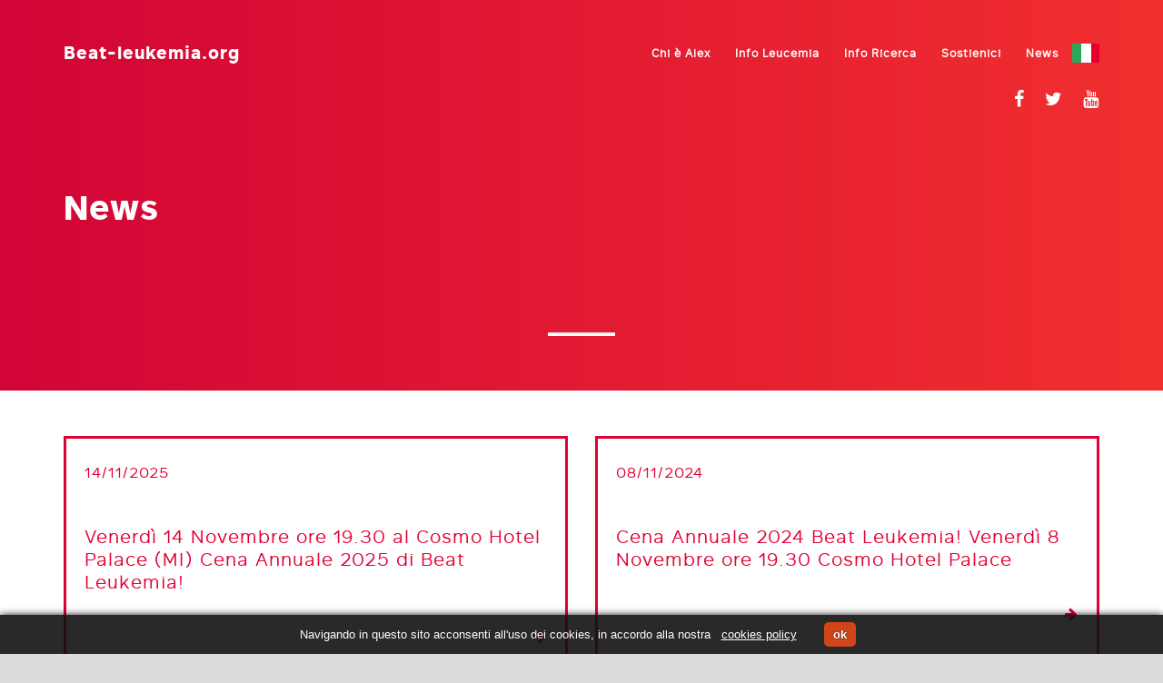

--- FILE ---
content_type: text/html; Charset=utf-8
request_url: https://www.beat-leukemia.org/it/news-beat-leukemia.asp?INEWS=12
body_size: 35513
content:


<!doctype html>
<html>

<head>

    <meta http-equiv="Content-Type" content="text/html; charset=utf-8">
    <meta http-equiv="X-UA-Compatible" content="IE=edge">
    <meta name="description" content="Leucemia: ricerca, novità, informazioni e documenti utili | beat leukemia">
	<meta name="keywords" content="leukemia, leucemia, tumori del sangue, trapianto midollo spinale, chemioterapia, mucosite, globuli bianchi, neoplasie ematologiche, linfoide, mieloide, linfoma, mieloma, GVHD">
	<meta name="author" content="">
    <meta name="description" content="">
    
    <meta name="viewport" content="width=device-width" >
    
    <title>Leucemia: ricerca, novità, informazioni e documenti utili | beat leukemia</title>
    
    <!-- FAVICON AND APPLE TOUCH -->    
    <link rel="shortcut icon" href="../images/icons/favicon.png">
	<link rel="apple-touch-icon-precomposed" sizes="57x57" href="../images/icons/apple-touch-57x57.png">
	<link rel="apple-touch-icon-precomposed" sizes="72x72" href="../images/icons/apple-touch-72x72.png">
	<link rel="apple-touch-icon-precomposed" sizes="114x114" href="../images/icons/apple-touch-114x114.png">
	<link rel="apple-touch-icon-precomposed" sizes="144x144" href="../images/icons/apple-touch-144x144.png">
    
    <!-- FONTS -->
    <!-- <link rel="stylesheet" href="http://fonts.googleapis.com/css?family=Open+Sans:400,300,300italic,400italic,600,600italic,700,700italic,800,800italic"> -->
    
    <!-- BOOTSTRAP CSS -->
    <link rel="stylesheet" href="../assets/css/bootstrap.min.css"> 
    
    <!-- FONT AWESOME -->
    <link rel="stylesheet" href="../assets/fontawesome/css/font-awesome.min.css">
    
    <!-- MIU ICON FONT -->
    <link rel="stylesheet" href="../assets/miuiconfont/miuiconfont.css">
    
    <!-- FANCYBOX -->
    <link rel="stylesheet" href="../assets/js/fancybox/jquery.fancybox.css">
    
    <!-- REVOLUTION SLIDER -->
    <link rel="stylesheet" href="../assets/js/revolutionslider/css/settings.css">
    
    <!-- BxSLIDER -->
    <link rel="stylesheet" href="../assets/js/bxslider/jquery.bxslider.css">
    
    <!-- YOUTUBE PLAYER -->
    <link rel="stylesheet" href="../assets/js/ytplayer/css/YTPlayer.css">
    
    <!-- ANIMATIONS -->
    <link rel="stylesheet" href="../assets/js/animations/animate.min.css">
    
    <!-- CUSTOM & PAGES STYLE -->
    <link rel="stylesheet" href="../assets/css/custom.css">
    <link rel="stylesheet" href="../assets/css/pages-style.css">
    
    <!-- FONT PERSONALIZZATI -->
    <!-- <script src="../font/specimen_files/easytabs.js" type="text/javascript" charset="utf-8"></script> -->
    <link rel="stylesheet" href="../font/specimen_files/specimen_stylesheet.css" type="text/css" charset="utf-8" />
	<link rel="stylesheet" href="../font/stylesheet.css" type="text/css" charset="utf-8" />
	
	<!-- Global site tag (gtag.js) - Google Analytics -->
<script async src="https://www.googletagmanager.com/gtag/js?id=UA-24204215-1"></script>
<script>
window.dataLayer = window.dataLayer || [];
function gtag(){dataLayer.push(arguments);}
gtag('js', new Date());

gtag('config', 'UA-24204215-1');
</script>


<!--Start Cookie Script--> <script type="text/javascript" charset="UTF-8" src="/privacy-cookies.js"></script> <!--End Cookie Script-->
	
	<style type="text/css">
		body{
			font-family: 'rutanregular';
			}
	</style>

	<script type="text/javascript">
		function toggleDiv(divId) {
		   $("#"+divId).slideToggle(1000, 'swing');
		}
	</script>

</head>

<body>

	<div id="page-wrapper">
        
        <!-- HEADER -->
            <meta http-equiv="Content-Type" content="text/html; charset=utf-8">
        <header>
            
            <div class="container">
                <div class="row">
                    <div class="col-sm-4">
                        
                        <!-- LOGO -->
                        <a id="logo" href="/index.asp" class="titolo">
                            <br>Beat-leukemia.org
                        </a>

                    </div><!-- col -->
                    <div class="col-sm-8">
                        
                            <meta http-equiv="Content-Type" content="text/html; charset=utf-8">
                        <!-- SEARCH -->
                        <div id="search-container">
                            <div class="row">
                            <div class="col-sm-1">
                            	<a href="/index.asp"><img border="0" src="/images/flags2016/it.png"></a><br>Italiano
                            </div>
                            <div class="col-sm-1">
                            	<a href="/uk/index.asp"><img border="0" src="/images/flags2016/us.png"></a><br>English
                            </div>
                            <div class="col-sm-1">
                            	<a href="/de/index.asp"><img border="0" src="/images/flags2016/de.png"></a><br>Deutsch
                            </div>
                            <div class="col-sm-1">
                            	<a href="/es/index.asp"><img border="0" src="/images/flags2016/es.png"></a><br>Español
                            </div>
                            <div class="col-sm-1">
                            	<a href="/fr/index.asp"><img border="0" src="/images/flags2016/fr.png"></a><br>Français
                            </div>
                            <div class="col-sm-1">
                            	<a href="/ar/index.asp"><img border="0" src="/images/flags2016/ar.png"></a><br>لغة العربية
                            </div>
                            <div class="col-sm-1">
                            	<a href="/jp/index.asp"><img border="0" src="/images/flags2016/jp.png"></a><br>日本人
                            </div>
                            <div class="col-sm-1">
                            	<a href="/cn/index.asp"><img border="0" src="/images/flags2016/cn.png"></a><br>中国
                            </div>
                            <div class="col-sm-1">
                            	<a href="/nl/index.asp"><img border="0" src="/images/flags2016/nl.png"></a><br>Nederlands
                            </div>
                            <div class="col-sm-1">
                            	<a href="/vn/index.asp"><img border="0" src="/images/flags2016/vn.png"></a><br>Tiếng Việt
                            </div>
                            <div class="col-sm-1">
                            	<a href="/sv/index.asp"><img border="0" src="/images/flags2016/sv.png"></a><br>Svenska
                            </div>
                            <div class="col-sm-1">
                            	<a href="/ru/index.asp"><img border="0" src="/images/flags2016/ru.png"></a><br>Pусский
                            </div>
                            </div>
                            <div class="row" style="margin-top:10px;">
                            <div class="col-sm-1">
                            	<a href="/sr/index.asp"><img border="0" src="/images/flags2016/sr.png"></a><br>Cрпски
                            </div>
                            <div class="col-sm-1">
                            	<a href="/ro/index.asp"><img border="0" src="/images/flags2016/ro.png"></a><br>Român
                            </div>
                            <div class="col-sm-1">
                            	<a href="/pl/index.asp"><img border="0" src="/images/flags2016/pl.png"></a><br>Polski
                            </div>
                            <div class="col-sm-1">
                            	<a href="/dk/index.asp"><img border="0" src="/images/flags2016/dk.png"></a><br>Dansk
                            </div>
                            <div class="col-sm-1">
                            	<a href="/ct/index.asp"><img border="0" src="/images/flags2016/ct.png"></a><br>Català
                            </div>
                            <div class="col-sm-1">
                            	<a href="/ph/index.asp"><img border="0" src="/images/flags2016/ph.png"></a><br>Pilipino
                            </div>
                            </div>
                        </div><!-- search-container -->

                        
                        <a class="search-button" href="#"><img border="0" src="/images/flags2016/it.png"></a>
                        
                        <!-- MENU --> 
                        <nav>
                        
                            <a id="mobile-menu-button" href="#"><i class="fa fa-bars"></i></a>
                                             
                            <ul class="menu clearfix" id="menu">
                                <li class="dropdown">
                                	<a href="#">Chi è Alex</a>
                                	<ul>
                                    	<li><a href="/it/alex-cevenini/index.asp">Alex Cevenini</a></li>
                                        <li><a href="/it/alex-cevenini/il-segreto-e-la-vita.asp">Il segreto è la vita</a></li>
                                        <li><a href="/it/alex-cevenini/link-ad-alex.asp">Link ad Alex</a></li>
                                        <li><a href="/it/alex-cevenini/dicono-di-alex.asp">Dicono di lui</a></li>
                                    </ul>
                                </li>
                                <li class="dropdown">
                                	<a href="#">Info Leucemia</a>
                                	<ul>
                                    	<li><a href="/it/info-leucemia-leukemia/index.asp">Che cos'è la leucemia</a></li>
                                        <li><a href="/it/info-leucemia-leukemia/segni-e-sintomi-della-leucemia.asp">Segni e sintomi</a></li>
                                        <li><a href="/it/info-leucemia-leukemia/leucemia-cause-possibili.asp">Cause possibili</a></li>
                                        <li><a href="/it/info-leucemia-leukemia/cure-e-trattamenti-della-leucemia.asp">Cure e trattamenti</a></li>
                                        <li><a href="/it/info-leucemia-leukemia/leucemia-assistere-amici-e-parenti.asp">Assistere amici e parenti</a></li>
                                        <li><a href="/it/info-leucemia-leukemia/trapianto-di-midollo-osseo.asp">Cos’è un trapianto di midollo osseo?</a></li>
                                        <li><a href="/it/info-leucemia-leukemia/cos-e-la-chemioterapia.asp">Cos’è la chemioterapia?</a></li>
                                        <li><a href="/it/info-leucemia-leukemia/leucemia-igiene-e-alimentazione.asp">Igiene e alimentazione</a></li>
                                        <li><a href="/it/info-leucemia-leukemia/donazione-di-sangue-cordonale-ombelicale.asp">Donazione di sangue cordonale ombelicale</a></li>
                                        <li><a href="/it/info-leucemia-leukemia/organizzazioni-contro-la-leucemia.asp">Organizzazioni contro la leucemia</a></li>
                                    </ul>
                                </li>	
                                <li><a href="/it/info-ricerca.asp">Info Ricerca</a></li>
                                <li class="dropdown">
                                	<a href="#">Sostienici</a>
                                	<ul>
                                    	<li><a href="/it/sostieni-beat-leukemia/index.asp">Come sostenere Beat Leukemia</a></li>
                                        <li><a href="/it/sostieni-beat-leukemia/sostieni-beat-leukemia.asp">Altri modi per aiutare BL</a></li>
                                        <li><a href="/it/sostieni-beat-leukemia/progetti-finanziati-da-beat-leukemia.asp">Progetti finanziati da BL</a></li>
                                        <li><a href="/it/sostieni-beat-leukemia/detraibilita-e-deducibilita-fiscale.asp">Ultime novità su detraibilità e deducibilità fiscale</a></li>
                                        <li><a href="/it/sostieni-beat-leukemia/donazione-online.asp">Fai una donazione</a></li>
                                        <li><a href="/it/sostieni-beat-leukemia/i-doni-di-beat-leukemia.asp">I Doni di BL</a></li>
                                    </ul>
                                </li>
                                <li><a href="/it/news-beat-leukemia.asp">News</a></li>                              
                            </ul>
                        
                    	</nav>
                    
                    </div><!-- col -->
                </div><!-- row -->
            </div><!-- container -->    
                    
        </header><!-- HEADER -->

        
            
        <!-- CONTENT -->
        <div class="content">
            
                <meta http-equiv="Content-Type" content="text/html; charset=utf-8">
            <!-- Social -->
            <div class="container" style="margin-bottom:50px;">
                <div class="row">
                    <div class="col-sm-12 txt-bianco">
                    	
                        <a class="facebook txt-bianco" href="https://www.facebook.com/BeatLeukemia" target="_blank"><i class="fa fa-facebook"></i></a>
                        <a class="twitter txt-bianco" style="margin-left:15px;" href="https://twitter.com/beatleukemia" target="_blank"><i class="fa fa-twitter"></i></a>
                        <a class="youtube txt-bianco" style="margin-left:15px;" href="https://www.youtube.com/user/beatleukemia" target="_blank"><i class="fa fa-youtube"></i></a>
                        
                    </div><!-- col -->
                </div><!-- row -->
            </div><!-- container -->
            

            
            
            <div class="container">
                <div class="row">
                    <div class="col-sm-12 Tit-3" id="testata-footer">
                        <div class="Tit-2" style="font-family: 'rutanbold';">
                        <b>News</b>
                        </div>
                    </div><!-- col -->
                </div><!-- row -->
            </div><!-- container -->

            <div class="container">
                <div class="row">
                    <div class="col-sm-12" id="testata-footer">
                    	<hr>
                    </div><!-- col -->
                </div><!-- row -->
                    
            </div><!-- container -->
            
            
            
            <section class="full-section" id="section-1">
            	<div class="container">
                    	<div class="row">
                        
                        <div class="col-sm-6" style="text-align:center;">	
                            <table>
								<tr>
									<td>
									<p>14/11/2025</p>
									<p style="font-size:20px;"><a href="news-beat-leukemia-info.asp?N=Venerd&#236;-14-Novembre-ore-19.30-al-Cosmo-Hotel-Palace-(MI)-Cena-Annuale-2025-di-Beat-Leukemia!&Cod=178">Venerd&#236; 14 Novembre ore 19.30 al Cosmo Hotel Palace (MI) Cena Annuale 2025 di Beat Leukemia!</a></p>
									<a href="news-beat-leukemia-info.asp?N=Venerd&#236;-14-Novembre-ore-19.30-al-Cosmo-Hotel-Palace-(MI)-Cena-Annuale-2025-di-Beat-Leukemia!&Cod=178"><i class="fa fa-arrow-right" aria-hidden="true" style="float:right;"></i></a>
									</td>
								</tr>
							</table>
                    	</div><!-- col -->
                    	
                        <div class="col-sm-6" style="text-align:center;">	
                            <table>
								<tr>
									<td>
									<p>08/11/2024</p>
									<p style="font-size:20px;"><a href="news-beat-leukemia-info.asp?N=Cena-Annuale-2024-Beat-Leukemia!-Venerd&#236;-8-Novembre-ore-19.30-Cosmo-Hotel-Palace&Cod=177">Cena Annuale 2024 Beat Leukemia! Venerd&#236; 8 Novembre ore 19.30 Cosmo Hotel Palace</a></p>
									<a href="news-beat-leukemia-info.asp?N=Cena-Annuale-2024-Beat-Leukemia!-Venerd&#236;-8-Novembre-ore-19.30-Cosmo-Hotel-Palace&Cod=177"><i class="fa fa-arrow-right" aria-hidden="true" style="float:right;"></i></a>
									</td>
								</tr>
							</table>
                    	</div><!-- col -->
                    	
                        </div><!-- row -->
                    	<div class="row">
                    	<div class="col-sm-6" style="text-align:center;">	
                            <table>
								<tr>
									<td>
									<p>10/05/2024</p>
									<p style="font-size:20px;"><a href="news-beat-leukemia-info.asp?N=Burraco-di-Beat-Leukemia!-Venerd&#236;-10-maggio--Ore-20.00&Cod=174">Burraco di Beat Leukemia! Venerd&#236; 10 maggio -Ore 20.00</a></p>
									<a href="news-beat-leukemia-info.asp?N=Burraco-di-Beat-Leukemia!-Venerd&#236;-10-maggio--Ore-20.00&Cod=174"><i class="fa fa-arrow-right" aria-hidden="true" style="float:right;"></i></a>
									</td>
								</tr>
							</table>
                    	</div><!-- col -->	
                    	
                        <div class="col-sm-6" style="text-align:center;">	
                            <table>
								<tr>
									<td>
									<p>10/11/2023</p>
									<p style="font-size:20px;"><a href="news-beat-leukemia-info.asp?N=Cena-Beat-Leukemia-2023-10-Novembre-ore-20.00-Cosmo-Hotel-Palace&Cod=171">Cena Beat Leukemia 2023 10 Novembre ore 20.00 Cosmo Hotel Palace</a></p>
									<a href="news-beat-leukemia-info.asp?N=Cena-Beat-Leukemia-2023-10-Novembre-ore-20.00-Cosmo-Hotel-Palace&Cod=171"><i class="fa fa-arrow-right" aria-hidden="true" style="float:right;"></i></a>
									</td>
								</tr>
							</table>
                    	</div><!-- col -->
                    	
                        </div><!-- row -->
                    	<div class="row">
                    	<div class="col-sm-6" style="text-align:center;">	
                            <table>
								<tr>
									<td>
									<p>10/11/2023</p>
									<p style="font-size:20px;"><a href="news-beat-leukemia-info.asp?N=Cena-Beat-Leukemia-2023:-10-Novembre-ore-20.00-Cosmo-Hotel-Palace&Cod=170">Cena Beat Leukemia 2023: 10 Novembre ore 20.00 Cosmo Hotel Palace</a></p>
									<a href="news-beat-leukemia-info.asp?N=Cena-Beat-Leukemia-2023:-10-Novembre-ore-20.00-Cosmo-Hotel-Palace&Cod=170"><i class="fa fa-arrow-right" aria-hidden="true" style="float:right;"></i></a>
									</td>
								</tr>
							</table>
                    	</div><!-- col -->	
                    	
                        <div class="col-sm-6" style="text-align:center;">	
                            <table>
								<tr>
									<td>
									<p>20/06/2023</p>
									<p style="font-size:20px;"><a href="news-beat-leukemia-info.asp?N=Invito-alla-Prima-Cinematografica-di-&quot;Le-cose-che-Amiamo-di-Ale&quot;---Teatro-Manzoni-Milano-29-Settembre-2023&Cod=168">Invito alla Prima Cinematografica di &quot;Le cose che Amiamo di Ale&quot; - Teatro Manzoni Milano 29 Settembre 2023</a></p>
									<a href="news-beat-leukemia-info.asp?N=Invito-alla-Prima-Cinematografica-di-&quot;Le-cose-che-Amiamo-di-Ale&quot;---Teatro-Manzoni-Milano-29-Settembre-2023&Cod=168"><i class="fa fa-arrow-right" aria-hidden="true" style="float:right;"></i></a>
									</td>
								</tr>
							</table>
                    	</div><!-- col -->
                    	
                        </div><!-- row -->
                    	<div class="row">
                    	<div class="col-sm-6" style="text-align:center;">	
                            <table>
								<tr>
									<td>
									<p>13/11/2022</p>
									<p style="font-size:20px;"><a href="news-beat-leukemia-info.asp?N=&quot;Le-cose-che-amiamo-di-Ale&quot;-TRAILER-UFFICIALE&Cod=167">&quot;Le cose che amiamo di Ale&quot; TRAILER UFFICIALE</a></p>
									<a href="news-beat-leukemia-info.asp?N=&quot;Le-cose-che-amiamo-di-Ale&quot;-TRAILER-UFFICIALE&Cod=167"><i class="fa fa-arrow-right" aria-hidden="true" style="float:right;"></i></a>
									</td>
								</tr>
							</table>
                    	</div><!-- col -->	
                    	
                        <div class="col-sm-6" style="text-align:center;">	
                            <table>
								<tr>
									<td>
									<p>11/11/2022</p>
									<p style="font-size:20px;"><a href="news-beat-leukemia-info.asp?N=Cena-di-Beat-Leukemia-2022&Cod=165">Cena di Beat Leukemia 2022</a></p>
									<a href="news-beat-leukemia-info.asp?N=Cena-di-Beat-Leukemia-2022&Cod=165"><i class="fa fa-arrow-right" aria-hidden="true" style="float:right;"></i></a>
									</td>
								</tr>
							</table>
                    	</div><!-- col -->
                    	
                        </div><!-- row -->
                    	<div class="row">
                    	<div class="col-sm-6" style="text-align:center;">	
                            <table>
								<tr>
									<td>
									<p>10/06/2022</p>
									<p style="font-size:20px;"><a href="news-beat-leukemia-info.asp?N=Cena-Annuale-di-raccolta-fondi-a-Castellammare-di-Stabia&Cod=164">Cena Annuale di raccolta fondi a Castellammare di Stabia</a></p>
									<a href="news-beat-leukemia-info.asp?N=Cena-Annuale-di-raccolta-fondi-a-Castellammare-di-Stabia&Cod=164"><i class="fa fa-arrow-right" aria-hidden="true" style="float:right;"></i></a>
									</td>
								</tr>
							</table>
                    	</div><!-- col -->	
                    	
                        <div class="col-sm-6" style="text-align:center;">	
                            <table>
								<tr>
									<td>
									<p>18/05/2022</p>
									<p style="font-size:20px;"><a href="news-beat-leukemia-info.asp?N=Bando-2022-Borsa-di-Studio-BEAT-LEUKEMIA---SIE&Cod=161">Bando 2022 Borsa di Studio BEAT LEUKEMIA - SIE</a></p>
									<a href="news-beat-leukemia-info.asp?N=Bando-2022-Borsa-di-Studio-BEAT-LEUKEMIA---SIE&Cod=161"><i class="fa fa-arrow-right" aria-hidden="true" style="float:right;"></i></a>
									</td>
								</tr>
							</table>
                    	</div><!-- col -->
                    	
                        </div><!-- row -->
                    	<div class="row">
                    	<div class="col-sm-6" style="text-align:center;">	
                            <table>
								<tr>
									<td>
									<p>16/02/2022</p>
									<p style="font-size:20px;"><a href="news-beat-leukemia-info.asp?N=Donazione-di-midollo-osseo---Iscriviti-al-registro-nazionale-e-aiutaci-a-salvare-una-vita!&Cod=160">Donazione di midollo osseo - Iscriviti al registro nazionale e aiutaci a salvare una vita!</a></p>
									<a href="news-beat-leukemia-info.asp?N=Donazione-di-midollo-osseo---Iscriviti-al-registro-nazionale-e-aiutaci-a-salvare-una-vita!&Cod=160"><i class="fa fa-arrow-right" aria-hidden="true" style="float:right;"></i></a>
									</td>
								</tr>
							</table>
                    	</div><!-- col -->	
                    	
                        <div class="col-sm-6" style="text-align:center;">	
                            <table>
								<tr>
									<td>
									<p>28/11/2021</p>
									<p style="font-size:20px;"><a href="news-beat-leukemia-info.asp?N=CENA-E-LOTTERIA-&quot;VIRTUALE&quot;-2021-DI-BEAT-LEUKEMIA---ELENCO-BIGLIETTI-VINCENTI&Cod=158">CENA E LOTTERIA &quot;VIRTUALE&quot; 2021 DI BEAT LEUKEMIA - ELENCO BIGLIETTI VINCENTI</a></p>
									<a href="news-beat-leukemia-info.asp?N=CENA-E-LOTTERIA-&quot;VIRTUALE&quot;-2021-DI-BEAT-LEUKEMIA---ELENCO-BIGLIETTI-VINCENTI&Cod=158"><i class="fa fa-arrow-right" aria-hidden="true" style="float:right;"></i></a>
									</td>
								</tr>
							</table>
                    	</div><!-- col -->
                    	
                        </div><!-- row -->
                    	<div class="row">
                    	<div class="col-sm-6" style="text-align:center;">	
                            <table>
								<tr>
									<td>
									<p>15/09/2021</p>
									<p style="font-size:20px;"><a href="news-beat-leukemia-info.asp?N=Predire-l&#8217;insorgenza-di-leucemie:-Ricerca-Humanitas---Beat-Leukemia-pubblicata-sulla-prestigiosa-rivista-Blood&Cod=157">Predire l&#8217;insorgenza di leucemie: Ricerca Humanitas - Beat Leukemia pubblicata sulla prestigiosa rivista Blood</a></p>
									<a href="news-beat-leukemia-info.asp?N=Predire-l&#8217;insorgenza-di-leucemie:-Ricerca-Humanitas---Beat-Leukemia-pubblicata-sulla-prestigiosa-rivista-Blood&Cod=157"><i class="fa fa-arrow-right" aria-hidden="true" style="float:right;"></i></a>
									</td>
								</tr>
							</table>
                    	</div><!-- col -->	
                    	
                        <div class="col-sm-6" style="text-align:center;">	
                            <table>
								<tr>
									<td>
									<p>02/08/2021</p>
									<p style="font-size:20px;"><a href="news-beat-leukemia-info.asp?N=BL-Day-2021---Il-Video-Completo&Cod=155">BL Day 2021 - Il Video Completo</a></p>
									<a href="news-beat-leukemia-info.asp?N=BL-Day-2021---Il-Video-Completo&Cod=155"><i class="fa fa-arrow-right" aria-hidden="true" style="float:right;"></i></a>
									</td>
								</tr>
							</table>
                    	</div><!-- col -->
                    	
                        </div><!-- row -->
                    	<div class="row">
                    	<div class="col-sm-6" style="text-align:center;">	
                            <table>
								<tr>
									<td>
									<p>28/11/2020</p>
									<p style="font-size:20px;"><a href="news-beat-leukemia-info.asp?N=CENA-E-LOTTERIA-&quot;VIRTUALE&quot;-2020-DI-BEAT-LEUKEMIA&Cod=152">CENA E LOTTERIA &quot;VIRTUALE&quot; 2020 DI BEAT LEUKEMIA</a></p>
									<a href="news-beat-leukemia-info.asp?N=CENA-E-LOTTERIA-&quot;VIRTUALE&quot;-2020-DI-BEAT-LEUKEMIA&Cod=152"><i class="fa fa-arrow-right" aria-hidden="true" style="float:right;"></i></a>
									</td>
								</tr>
							</table>
                    	</div><!-- col -->	
                    	
                        <div class="col-sm-6" style="text-align:center;">	
                            <table>
								<tr>
									<td>
									<p>28/11/2020</p>
									<p style="font-size:20px;"><a href="news-beat-leukemia-info.asp?N=Numeri-Biglietti-Vincenti-2020&Cod=153">Numeri Biglietti Vincenti 2020</a></p>
									<a href="news-beat-leukemia-info.asp?N=Numeri-Biglietti-Vincenti-2020&Cod=153"><i class="fa fa-arrow-right" aria-hidden="true" style="float:right;"></i></a>
									</td>
								</tr>
							</table>
                    	</div><!-- col -->
                    	
                        </div><!-- row -->
                    	<div class="row">
                    	<div class="col-sm-6" style="text-align:center;">	
                            <table>
								<tr>
									<td>
									<p>24/10/2020</p>
									<p style="font-size:20px;"><a href="news-beat-leukemia-info.asp?N=BL-DAY-2020&Cod=151">BL DAY 2020</a></p>
									<a href="news-beat-leukemia-info.asp?N=BL-DAY-2020&Cod=151"><i class="fa fa-arrow-right" aria-hidden="true" style="float:right;"></i></a>
									</td>
								</tr>
							</table>
                    	</div><!-- col -->	
                    	
                        <div class="col-sm-6" style="text-align:center;">	
                            <table>
								<tr>
									<td>
									<p>14/05/2020</p>
									<p style="font-size:20px;"><a href="news-beat-leukemia-info.asp?N=Borsa-di-Studio-2020-Beat-Leukemia---Societ&#224;-Italiana-Ematologia-Sperimentale&Cod=149">Borsa di Studio 2020 Beat Leukemia - Societ&#224; Italiana Ematologia Sperimentale</a></p>
									<a href="news-beat-leukemia-info.asp?N=Borsa-di-Studio-2020-Beat-Leukemia---Societ&#224;-Italiana-Ematologia-Sperimentale&Cod=149"><i class="fa fa-arrow-right" aria-hidden="true" style="float:right;"></i></a>
									</td>
								</tr>
							</table>
                    	</div><!-- col -->
                    	
                    	</div><!-- row -->
                    	<div class="row">
                    		<div class="col-sm-12" style="text-align:center;">
                    			<br><br><a class="btn btn-white" href="news-beat-leukemia.asp?INEWS=18">Carica altre News</a>
                    		</div><!-- col -->
                    	</div><!-- row -->
                </div><!-- container -->             	
            </section><!-- full-section -->
            
            
            <div class="container" id="section-r" style="padding-bottom:55px;">
                <div class="row">
                    <div class="col-sm-4" style="text-align:center;">
                        	
                            <a class="btn btn-white" href="news-beat-leukemia-bl-day.asp" style="height:150px;text-align:left;width:100%;"><h2 style="margin-top:30px;">BEAT LEUKEMIA<br>Day</h2></a>
                        
                    </div><!-- col -->
                    
                    <div class="col-sm-4" style="text-align:center;">
                        	
                            <a class="btn btn-white" href="news-beat-leukemia-annual-report.asp" style="height:150px;text-align:left;width:100%;"><h2 style="margin-top:35px;">Annual Report</h2></a>
                        
                    </div><!-- col -->
                    
                    <div class="col-sm-4" style="text-align:center;">
                        	
                            <a class="btn btn-white" href="news-beat-leukemia-in-the-beat.asp" style="height:150px;text-align:left;width:100%;"><h2 style="margin-top:35px;">IN THE BEAT</h2></a>
                        
                    </div><!-- col -->
                </div><!-- row -->
            </div><!-- container -->

                <meta http-equiv="Content-Type" content="text/html; charset=utf-8">
            <section class="full-section" id="section-1" style="background-color:#ddd;margin-top:0px;margin-bottom:0px;padding:20px">
            	<div class="container">
                    <div class="row">
                        <div class="col-sm-12" style="text-align:center;">
                        	
                            <h4 style="color:#E10033;">www.beat-leukemia.org</h4>
                        
                    </div><!-- col -->
                    </div><!-- row -->
                </div><!-- container -->             	
            </section><!-- full-section -->
            
            <section class="full-section" id="section-1" style="margin-top:0px;margin-bottom:0px;padding:20px">
            	<div class="container">
                    <div class="row">
					<div class="col-sm-4" style="text-align:center;">
						
						<p style="color:#E10033;margin-bottom:10px;">Seguici su</p>
						<a style="font-size:25px;color:#E10033;" href="https://www.facebook.com/BeatLeukemia" target="_blank"><i class="fa fa-facebook"></i></a>
                        <a style="font-size:25px;color:#E10033;margin-left:15px;" href="https://www.instagram.com/beat_leukemia/ " target="_blank"><i class="fa fa-instagram"></i></a>
                        <a style="font-size:25px;color:#E10033;margin-left:15px;" href="https://www.youtube.com/user/beatleukemia" target="_blank"><i class="fa fa-youtube"></i></a>

					</div>
					<div class="col-sm-4" style="text-align:center;">

							<p style="color:#E10033;margin-bottom:10px;">Sostieni Beat-Leukemia</p>
							<a class="btn btn-white" href="/it/sostieni-beat-leukemia/donazione-online.asp">Fai la donazione</a>

					</div>
					<div class="col-sm4" style="text-align:center;">

							<p style="color:#E10033;margin-bottom:10px;">Puoi scriverci ora</p>
							<a class="btn btn-white" href="mailto:info@beat-leukemia.org">info@beat-leukemia.org</a>

					</div>
				</div>
                </div><!-- container -->             	
            </section><!-- full-section -->
            
            <section class="full-section" id="section-2" style="background-color:#ddd;margin-top:0px;margin-bottom:0px;padding:20px;border:0px;color:#444;font-size:12px;">
            	<div class="container">
                    <div class="row">
                        <div class="col-sm-12" style="text-align:center;">
                        	
                            <p>Fondazione Beat Leukemia Dr Alessandro Cevenini - CF 94618790151 | 
							<a target="_blank" href="/Legal%20notice_Privacy.pdf">Legal Notices</a> | <a target="_blank" href="https://www.progettoweb.it">Realizzazione sito web: Progetto Web</a></p>
                        
                    </div><!-- col -->
                    </div><!-- row -->
                </div><!-- container -->             	
            </section><!-- full-section -->

            
        </div><!-- CONTENT -->
        
    </div><!-- PAGE-WRAPPER -->
    
    
    <!-- GO TOP -->
    <a id="go-top"><i class="miu-icon-circle_arrow-up_glyph"></i></a>

    
    
    <!-- jQUERY -->
    <script src="../assets/js/jquery-2.1.3.min.js"></script>
	
    <!-- BOOTSTRAP JS -->
    <script src="../assets/js/bootstrap.min.js"></script>
    
    <!-- VIEWPORT -->
    <script src="../assets/js/viewport/jquery.viewport.js"></script>
    
    <!-- MENU -->
	<script src="../assets/js/menu/hoverIntent.js"></script>
    <script src="../assets/js/menu/superfish.js"></script>
    
    <!-- FANCYBOX -->
    <script src="../assets/js/fancybox/jquery.fancybox.pack.js"></script>
    
    <!-- REVOLUTION SLIDER -->
    <script src="../assets/js/revolutionslider/js/jquery.themepunch.tools.min.js"></script>
    <script src="../assets/js/revolutionslider/js/jquery.themepunch.revolution.min.js"></script>
    
    <!-- BxSLIDER -->
    <script src="../assets/js/bxslider/jquery.bxslider.min.js"></script>
    
    <!-- PARALLAX -->
    <script src="../assets/js/parallax/jquery.parallax-scroll.min.js"></script>
    
    <!-- ISOTOPE -->
    <script src="../assets/js/isotope/imagesloaded.pkgd.min.js"></script>
    <script src="../assets/js/isotope/isotope.pkgd.min.js"></script>
    
    <!-- PLACEHOLDER -->
    <script src="../assets/js/placeholders/jquery.placeholder.min.js"></script>
    
    <!-- CONTACT FORM VALIDATE & SUBMIT -->
    <script src="../assets/js/validate/jquery.validate.min.js"></script>
    <script src="../assets/js/submit/jquery.form.min.js"></script>
    
    <!-- GOOGLE MAPS -->
    <script src="https://maps.google.com/maps/api/js?sensor=false"></script>
    <script src="../assets/js/googlemaps/jquery.gmap.min.js"></script>
    
    <!-- CHARTS -->
    <script src="../assets/js/charts/chart.min.js"></script>
	<script src="../assets/js/charts/jquery.easypiechart.min.js"></script>
    
    <!-- COUNTER -->
	<script src="../assets/js/counter/jQuerySimpleCounter.js"></script>
    
    <!-- YOUTUBE PLAYER -->
    <script src="../assets/js/ytplayer/jquery.mb.YTPlayer.js"></script>
	
	<!-- TWITTER -->
    <script src="../assets/js/twitter/twitterfetcher.js"></script>
    
    <!-- ANIMATIONS -->
    <script src="../assets/js/animations/wow.min.js"></script>
    
    <!-- CUSTOM JS -->
    <script src="../assets/js/custom.js"></script>

     
</body>
    
</html>


--- FILE ---
content_type: text/css
request_url: https://www.beat-leukemia.org/assets/css/pages-style.css
body_size: 37165
content:
/*
 *
 *		PAGES-STYLE.CSS
 *
 *	+ PAGE WRAPPER
 *	+ HEADER
 *	 - LOGO
 *	 - MENU
 *	 - MOBILE MENU
 *	 - SEARCH
 *	 - STICKY
 *	+ CONTENT
 *	 - PAGE HEADER
 *	+ FOOTER
 *	 - FOOTER TOP
 *	 - FOOTER
 *	 - FOOTER BOTTOM
 *  + PAGES
 *	 - HOME
 *	 - ABOUT
 *	 - SERVICES
 *	 - PORTFOLIO
 *	 - BLOG
 *	 - CONTACT
 *	 - ELEMENTS
 *	+ RESPONSIVE
 *	 - LARGE DISPALY (>1200px)
 *	 - SMALL DISPLAY (TABLETS)
 *	 - EXTRA SMALL DISPLAY (PHONES)
 *
 */

/***********************************************************************************
 *	+ PAGE WRAPPER
 ***********************************************************************************/
 
 	#page-wrapper {
		background-color: #f00;
		background: url(/font/images/banner.jpg) repeat top left;
		background-size: auto, cover;
	}
	
	.boxed {
		background: url(../../images/backgrounds/pattern-1.png) repeat top left;
	}
	
	.boxed #page-wrapper {
		margin: 0 auto;
		position: relative;
		max-width: 1200px;
		-webkit-box-shadow: 0px 0px 5px #323232;
				box-shadow: 0px 0px 5px #323232;
	}
	
	.boxed header.header-sticky {
		max-width: 1200px;
	}
	
	@media (min-width: 1400px) {
			
		.boxed #page-wrapper,
		.boxed header.header-sticky {
			max-width: 1350px;
		}
		
	}
 
/***********************************************************************************
 *	+ HEADER
 ***********************************************************************************/
 	
	header {
		position: relative;
	}
	
	#fullscreen header {
		position: absolute;
		top: 0;
		left: 0;
		right: 0;
		z-index: 2000;
		background-color: #fff;
	}
	
	#fullscreen #search-container.open + header {
		top: 84px;
	}
	
	header [class^="col-"] {
		position: static;
	}
	
	header .container {
		position: relative;
	}
	
	header a:hover {
		text-decoration: none;
	}
	
/***********************************************************************************
 *	- LOGO
 ***********************************************************************************/
 	
	#logo {
		display: inline-block;
		margin: 30px 0;
		max-width: 100%;
	}
	
	#logo img {}
	
	#logo {
			color:#fff;font-size:19px;font-family: 'rutanbold';
		}

/***********************************************************************************
 *	- MENU
 ***********************************************************************************/
 	
 	.menu,
	.menu ul {
		padding: 0;
		margin: 0;
		list-style: none;
	}
	
	.menu {
		float: right;
		margin-top: 42px;
		-webkit-transition: all 0.3s;
				transition: all 0.3s;
	}
	
	.menu > li { 
		float: left; 
	}
	
	.menu li a {
		display: block;
		font-size: 16px;
		font-weight: 600;
		color: #fff;
	}
	
	.menu > li > a {
		position: relative;
		padding: 10px 5px 5px 2px;
		margin-right: 5px;
		font-size: 12px;
		text-transform: none;
	}
	
	.menu > li:last-child > a {
		margin-right: 0;
	}
	
	.menu li a:hover,
	.menu li.active > a,
	.menu li.sfHover > a {
		color: #eee;
		text-decoration: none;
	}
	
	.menu li.dropdown ul {
		position: absolute;
		top: 100%;
		left: 0;
		display: none;
		z-index: 2000;
		width: 240px;
		padding: 10px 0;
		border: 1px solid #d7d7d7;
		/* border-top: 2px solid #bca480; */
		background-color: #fff;
	}
	
	.menu li.dropdown ul li a {
		padding: 10px 25px;
		font-size: 12px;
		color:#D30536;
	}
	
	.menu li.dropdown ul li a:before {
		display: inline-block;
		color: #bca480;
		border: 1px solid #bca480;
		border-radius: 50%;
		width: 17px;
		height: 17px;
		padding-left: 1px;
		font-size: 13px;
		line-height: 15px;
		text-align: center;
		font-family: "FontAwesome";
		
		margin-right: 10px;
	}
	
	.menu li.dropdown ul ul {
		top: -1px;
		left: 100%;
		margin-top: -27px; 
	}
	
	.menu li.dropdown:hover > ul {
		display: block;
	}
	
	.menu li.megamenu .megamenu-container {
		position: absolute;
		top: 100%;
		left: 15px;
		right: 15px;
		display: none;
		z-index: 2000;
		border: 1px solid #d7d7d7;
		border-top: 2px solid #bca480;
		background: #fff url(../../images/backgrounds/bg-megamenu.jpg) no-repeat center center;
		padding: 40px 20px 35px;
	}
	
	.megamenu-container .section {
		float: left;
		width: 25%;
		padding: 0 20px;
	}
	
	.megamenu-container .section h5 {
		margin-bottom: 30px;
	}
	
	.megamenu-container .section ul li a {
		padding: 5px 0;
		display: inline-block;
	}
	
	.megamenu-container .section ul li a:before {
		position: relative;
		top: 1px;
		display: inline-block;
		color: #bca480;
		border: 1px solid #bca480;
		border-radius: 50%;
		width: 17px;
		height: 17px;
		padding-left: 2px;
		font-size: 13px;
		line-height: 15px;
		text-align: center;
		font-family: "FontAwesome";
		content: "";
		margin-right: 10px;
	}
	
	.megamenu-container.col-2 .section { 
		width: 50%; 
	}
	
	.megamenu-container.col-3 .section { 
		width: 33.33333333%; 
	}
	
	.megamenu-container.col-4 .section { 
		width: 25%; 
	}
	
	.megamenu-container.col-5 .section { 
		width: 20%; 
	}
	
	.menu li.megamenu:hover > .megamenu-container { 
		display: block; 
	}
	
	.sf-arrows .sf-with-ul:after {
		position: absolute;
		top: 50%;
		right: 0;
		width: 0;
		height: 0;
		border: 5px solid transparent;
		border-top-color: #3b3e43;
		margin-top: -24px;
		content: "";
		-webkit-transition: all 0.3s;
				transition: all 0.3s;
	}
		
	.sf-arrows > li:hover > .sf-with-ul:after { 
		border-top-color: #bca480; 
	}
		
	.sf-arrows ul .sf-with-ul:after {
		border-color: transparent;
		border-left-color: #3b3e43;
		margin-top: -5px;
		margin-right: 4px;
	}
	
	.sf-arrows ul li:hover > .sf-with-ul:after { 
		border-left-color: #bca480; 
	}
	
	.menu.nav > li > a:hover,
	.menu.nav > li > a:focus {
		background-color: transparent;
	}
	
	.menu.nav > li > a:focus {
		color: #3b3e43;
	}
	
	.menu.nav > li.active > a {
		color: #bca480;
	}
	
	/* MENU DARK */
	.menu.dark li.dropdown ul {
		background-color: #3b3e43;
		color: #fff;
	}
	
	.menu.dark li.megamenu .megamenu-container {
		background: #3b3e43 url(../../images/backgrounds/bg-megamenu-dark.jpg) no-repeat center center;
		color: #fff;
	}
	
	.menu.dark li.dropdown ul li > a,
	.menu.dark li.megamenu .megamenu-container a {
		color: #fff;
	}

	.menu.dark li.dropdown.sfHover > a,
	.menu.dark li.dropdown ul li > a:hover,
	.menu.dark li.megamenu .megamenu-container a:hover {
		color: #bca480;
	}
	
/***********************************************************************************
 *	- MOBILE MENU
 ***********************************************************************************/	
	
	#mobile-menu-button {
		color: #fff;
		float: right;
		display: none;
		font-size: 32px;
		line-height: 32px;
		padding: 5px 10px;
		border-radius: 3px;
		margin-top: 42px;
		-webkit-transition: all 0.3s;
				transition: all 0.3s;
	}
	
	#mobile-menu-button:hover {
		/* background-color: #fff; */
		color: #fff;
	}
	
	#mobile-menu,
	#mobile-menu ul {
		list-style: none;
		display: none;
		margin: 0;
		background-color: #fff;
		color: #444;
	}
	
	#mobile-menu li a {
		display: block;
		padding: 15px 20px;
		color: #444;
		border-bottom: 1px solid #ddd;
		text-decoration: none;
	}
	
	#mobile-menu ul a {
		padding-left: 40px; 
	}
	
	#mobile-menu ul ul a {
		padding-left: 60px;
	}
		
	#mobile-menu .megamenu-container {
		display: none;
		margin-left: 0;
	}
	
	#mobile-menu .megamenu-container .section {
		float: none;
		width: 100%;
		margin-bottom: 20px;
	}
	
	#mobile-menu .megamenu-container .section:last-child {
		margin-bottom: 0;
	}
	
	#mobile-menu .megamenu-container .section h5 {
		margin-bottom: 5px;
	}
	
	#mobile-menu .megamenu-container .section ul {
		display: block;
		margin: 0 -20px;
	}
	
	#mobile-menu .megamenu-container .section ul a {
		padding-left: 10px;
	}
	
	#mobile-menu li.dropdown > a,
	#mobile-menu li.megamenu > a { 
		position: relative;
	}
	
	#mobile-menu li.dropdown > a:after,
	#mobile-menu li.megamenu > a:after {
		position: absolute;
		top: 50%;
		right: 20px;
		width: 0;
		height: 0;
		border: 5px solid transparent;
		border-top-color: #fff;
		margin-top: -2px;
		content: "";
	}
	
	#mobile-menu li.dropdown > a.open:after,
	#mobile-menu li.megamenu > a.open:after {
		border-top-color: transparent;
		border-bottom-color: #fff;
	}
	
/***********************************************************************************
 *	- SEARCH
 ***********************************************************************************/
 	
	a.search-button + nav {
		margin-right: 40px;
	}
	
	a.search-button {
		position: absolute;
		top: 48px;
		right: 15px;
		text-decoration: none;
		/* color: #3b3e43; */
		width: 30px;
		height: 30px;
		font-size: 16px;
		line-height: 30px;
		text-align: center;
		-webkit-transition: all 0.3s;
				transition: all 0.3s;
	}
	
	a.search-button:before {
		/* font-family: "miu-icon-font"; */
		/* content: ""; */
	}
	
	a.search-button.open:after {
		position: absolute;
		top: -48px;
		right: 5px;
		width: 0; 
		height: 0; 
		border-left: 10px solid transparent; 
		border-right: 10px solid transparent; 
		border-top: 13px solid #E6E6E6;
		content: "";
		-moz-transform: scale(0.9999);
	}
	
	a.search-button.open,
	a.search-button:hover {
		/* background-color: #bca480; */
		color: #fff;
	}
	
	#search-container {
		position: relative;
		display: none;
		padding: 30px 0 20px 0;
		background-color: #E6E6E6;
		color: #444;
		font-size: 12px;
		text-align: center;
	}
	
	#search-container input[type="text"] {
		background-color: transparent;
		border: none;
		width: 75%;
		margin: 0 auto;
	}
	
/***********************************************************************************
 *	- STICKY
 ***********************************************************************************/
	
	@media (min-width: 992px) {
	
		header.header-sticky {
			/* position: fixed !important; */
			top: 0 !important;
			left: 0;
			right: 0;
			margin: 0 auto;
			width: 100%;
			background-color: #fff;
			z-index: 99999;
			box-shadow: 0 1px 3px #d7d7d7;
		}
		
		.header-sticky #logo {
			margin: 10px 0;
		}
		
		.header-sticky #logo img {
			max-width: 70%;
			display: inline-block;
			-webkit-transition: all 0.3s;
					transition: all 0.3s;
		}
		
		.header-sticky .menu {
			margin-top: 12px;
		}
		
		.header-sticky .menu li > a {
			padding-bottom: 20px;
		}
		
		.header-sticky .sf-arrows .sf-with-ul:after {
			margin-top: -8px;
		}
		
		.header-sticky a.search-button {
			display: none;
		}
	
	}

/***********************************************************************************
 *	+ CONTENT
 ***********************************************************************************/
	
	
	
/***********************************************************************************
 *	- PAGE HEADER
 ***********************************************************************************/
 	
	#page-header {
		padding: 25px 0;
		margin-bottom: 100px;
		border-top: 1px solid #d7d7d7;
		border-bottom: 1px solid #d7d7d7;
	}
	
	#page-header h4 {
		margin-bottom: 0;
		font-weight: 700;
	}
	
	#page-header.dark-1 {
		background-color: #3b3e43;
		color: #fff;
	}
	
	#page-header.dark-2 {
		padding: 50px 0;
		background: url(../../images/backgrounds/bg-3.jpg) no-repeat center center;
		color: #fff;
	}
	
	#page-header.dark-1 .breadcrumb li a,
	#page-header.dark-2 .breadcrumb li a {
		color: #fff;
	}
	
	#page-header.dark-1 .breadcrumb li a:hover,
	#page-header.dark-2 .breadcrumb li a:hover {
		color: #bca480;
	}
	
	#page-header.dark-1 .breadcrumb li.active,
	#page-header.dark-2 .breadcrumb li.active {
		color: #bca480;
	}

/***********************************************************************************
 *	+ FOOTER
 ***********************************************************************************/
 
 	footer {}

/***********************************************************************************
 *	- FOOTER TOP
 ***********************************************************************************/
 	
	#footer-top {
		background-color: #f1f1f1 ;
	}
	
	#footer-top .widget:first-child {
		padding-top: 30px;
	}
	
	#footer-top .widget:last-child {
		margin-bottom: 0;
		padding-bottom: 30px;
	}
	
	#footer-top .widget-social {
		text-align: center;
	} 
	
	#footer-top .widget-social a {
		margin-right: 65px;
	}
	
	#footer-top .social-media a:last-child {
		margin-right: 0;
	}
	
/***********************************************************************************
 *	- FOOTER
 ***********************************************************************************/
 	
	#footer {
		padding: 100px 0 30px 0;
		background-color: #3b3e43;
		color: #d7d7d7;
	}
	
	#footer a {
		color: #d7d7d7;
	}
	
	#footer a:hover {
		color: #bca480;
	}
	
	#footer .widget-title {
		text-transform: none;
	}
	
	#footer .widget-search input[type="submit"] {
		background-image: url(../../images/backgrounds/search-2.png);
	}
	
	#footer .widget-newsletter input[type="submit"] {
		background-image: url(../../images/backgrounds/arrow-2.png);
	}
	
	#footer .widget-calendar table th, 
	#footer .widget-calendar table td {
		border-color: #fff;
	}
	
	#footer .flickr-photos {
		margin: -7.5px -7.5px 25px;
	}
	
	#footer .flickr_badge_image {
		padding: 7.5px;
	}
	
	.flickr_badge_image img {
		width: 77px;
	}
	
/***********************************************************************************
 *	- FOOTER BOTTOM
 ***********************************************************************************/
 	
	#footer-bottom {
		background-color: #2b2e31;
		color: #585c62;
	}
	
	#footer-bottom a {
		color: #585c62;
	}
	
	#footer-bottom a:hover {
		color: #bca480;
	}
	
	#footer-bottom .widget:first-child {
		padding-top: 30px;
	}
	
	#footer-bottom .widget:last-child {
		margin-bottom: 0;
		padding-bottom: 30px;
	}
	
/***********************************************************************************
 *	+ PAGES
 ***********************************************************************************/
/***********************************************************************************
 *	- HOME
 ***********************************************************************************/
 
	#home.full-section,
	#home-video-section,
	#home.bannercontainer {
		margin-bottom: 0;
	}

/***********************************************************************************
 *	- ABOUT
 ***********************************************************************************/
 
 	.about-me {
		margin-bottom: 50px;
		text-align: center;
	}
	
	.about-me-thumbnail {
		border: 1px solid #d7d7d7;
		position: relative;
		margin-bottom: 50px;
	}
	
	.about-me-thumbnail img {
		display: block;
		width: 100%;
		height: auto;
	}
	
	.about-me-thumbnail .social-media {
		position: absolute;
		bottom: 0;
		left: 50%;
		width: 50%;
		padding: 10px 0;
		background-color: #3b3e43;
		margin-bottom: 0;
		opacity: 0;
		-webkit-transform: translateX(-50%);
			-ms-transform: translateX(-50%);
				transform: translateX(-50%);
		-webkit-transition: all 0.3s;
				transition: all 0.3s;
	}
	
	.about-me-thumbnail .social-media a {
		color: #fff;
		font-size: 18px;
		line-height: 18px;
	}
	
	.about-me-details h4 {
		margin-bottom: 0;
		font-size: 14px;
		font-weight: 400;
	}
	
	.about-me-details h5 {
		font-weight: 400;
		color: #bca480;
	}
	
	.about-me:hover .about-me-thumbnail .social-media {
		opacity: 1;
		bottom: 40px;
	}
	
	
	#about {
		padding-top: 100px;
	}
	
	#about .headline.style-3 {
		margin-top: 0;
	}
 
/***********************************************************************************
 *	- SERVICES
 ***********************************************************************************/
 	
	/* STYLE 1 */
	.services-boxes.style-1 {
		text-align: center;
		margin-bottom: 30px;
	}
	
	.services-boxes.style-1 .services-boxes-content {}
	
	.services-boxes.style-1 h5,
	.services-boxes.style-1 h2 a {
		font-weight: 400;
		-webkit-transition: all 0.3s;
				transition: all 0.3s;
	}
	
	.services-boxes.style-1:hover h5,
	.services-boxes.style-1:hover h2 a {
		color: #bca480;
	}
	
	/* STYLE 2 */
	.services-boxes.style-2 {
		margin-bottom: 50px;
	}
	
	.services-boxes.style-2 h3 {
		margin-bottom: 25px;
		font-weight: 600;
	}
	
	.services-boxes.style-2 h3 small {
		display: block;
		font-size: 12px;
		color: #bca480;
	}
	
	/* STYLE 3 */
	.services-boxes.style-3 {
		margin-bottom: 50px;
	}
	
	.services-boxes.style-3 > i {
		font-size: 32px;
		line-height: 32px;
		color: #bca480;
	}
	
	.services-boxes.style-3 .services-boxes-content h3 {
		position: relative;
		font-weight: 600;
		padding-bottom: 15px;
	}
	
	.services-boxes.style-3 .services-boxes-content h3:after {
		position: absolute;
		bottom: 0;
		display: block;
		border-bottom: 1px solid #bca480;
		width: 50px;
		content: "";
	}
	
	.services-boxes.style-3.icon-left {
		padding-left: 20px;
	}
	
	.services-boxes.style-3.icon-right {
		padding-right: 20px;
	}
	
	.services-boxes.style-3.icon-left > i {
		float: left;
	}
	
	.services-boxes.style-3.icon-right > i {
		float: right;
	}
	
	.services-boxes.style-3.icon-left .services-boxes-content {
		margin-left: 80px;
	}
	
	.services-boxes.style-3.icon-right .services-boxes-content {
		text-align: right;
		margin-right: 80px;
	}
	
	.services-boxes.style-3.icon-left .services-boxes-content h3:after {
		left: 0;
	}
	
	.services-boxes.style-3.icon-right .services-boxes-content h3:after {
		right: 0;
	}
	
	/* STYLE 4 */
	.services-boxes.style-4 {
		margin-bottom: 50px;
	}
	
	.services-boxes.style-4 h1 {
		font-size: 72px;
		line-height: 72px;
		font-weight: 300;
		float: left;
		margin-right: 15px;
		margin-bottom: 0;
	}
	
	.services-boxes.style-4 h3 {
		font-weight: 600;
		line-height: 34px;
		padding-top: 7px;
		margin-bottom: 0;
	}
	
	.services-boxes.style-4 h3 small {
		display: block;
		color: #bca480;
		font-size: 13px;
		font-weight: 400;	
	}
	
	
	#services {
		padding-top: 100px;
	}
	
	#services .headline.style-3 {
		margin-top: 0;
	}
 
/***********************************************************************************
 *	- PORTFOLIO
 ***********************************************************************************/
	
	.portfolio-item {
		margin-bottom: 50px;
	}
	
	.portfolio-item-thumbnail {
		position: relative;
	}
	
	.isotope .portfolio-item {
		margin-bottom: 0;
	}
	
	.portfolio-item-thumbnail + .portfolio-item-description {
		margin-top: 50px;
	}
	
	.portfolio-item-thumbnail img {
		width: 100%;
		height: auto;
		display: block;
	}
	
	.portfolio-item-hover {
		position: absolute;
		top: 0;
		left: 0; 
		right: 0;
		bottom: 0;
		background-color: rgba(59, 62, 67, 0.85);
		opacity: 0;
		text-align: center;
		color: #bca480;
		-webkit-transition: all 0.3s;
				transition: all 0.3s;
	}
	
	.portfolio-item-description h3 {
		font-weight: 600;
		font-size: 16px;
		margin-bottom: 0;
	}
	
	.portfolio-item-description h5 {
		font-weight: 400;
		text-transform: none;
		margin-bottom: 20px;
	}
	
	.portfolio-item-hover .portfolio-item-description h5 {
		text-transform: uppercase;
	}
	
	.portfolio-item-hover .portfolio-item-description h3 a {
		color: #fff;
	}
	
	.portfolio-item-description h3 a:hover {
		color: #bca480;
	}
	
	.portfolio-item-hover a.zoom-action {
		position: absolute;
		top: 0;
		left: 50%;
		font-size: 20px;
		line-height: 20px;
		margin-left: -8px;
		display: inline-block;
		opacity: 0;
		-webkit-transition: top 0.3s 0.2s, opacity 0.3s 0.2s;
				transition: top 0.3s 0.2s, opacity 0.3s 0.2s;
	}
	
	.portfolio-item-hover a.zoom-action:hover {
		color: #fff;
	}
	
	.portfolio-item:hover .portfolio-item-hover {
		opacity: 1;
		margin: 10px;
	}
	
	.portfolio-item-description {
		text-align: center;
	}
	
	.portfolio-item-hover .portfolio-item-description {
		position: absolute;
		top: 50%;
		left: 0;
		width: 100%;
	}
	
	.portfolio-item:hover a.zoom-action {
		top: 50%;
		opacity: 1;
		-webkit-transform: translateY(-50%);
			-ms-transform: translateY(-50%);
				transform: translateY(-50%);
	}
	
	.portfolio-item:hover .portfolio-item-description + a.zoom-action {
		top: 35%;
	}
	
	
	/* PORTFOLIO CLASSIC */
	.portfolio-item.classic .portfolio-item-description {
		margin-top: 30px;
		text-align: left;
	}
	
	.portfolio-item.classic .portfolio-item-description h3 a {
		color: #3b3e43;
	}
	
	.portfolio-item.classic .portfolio-item-description h3 a:hover {
		color: #bca480;
	}
	
	.portfolio-item.classic .portfolio-item-description h3 {
		font-weight: 600;
	}
	
	.portfolio-item.classic .portfolio-item-description h5 {
		font-weight: 700;
		color: #bca480;
		margin-bottom: 20px;
	}
	
	/* PORTFOLIO PARALLAX */
	.portfolio-item.parallax {
		height: 800px;
		position: relative;
		z-index: 1;
		margin-bottom: 0;
		background: no-repeat center center;
		-webkit-background-size: cover;
				background-size: cover;
	}
	
	.portfolio-item.parallax .pattern {
		position: absolute;
		top: 0;
		bottom: 0;
		left: 0;
		right: 0;
		z-index: 2;
		background: url(../../images/backgrounds/pattern.png) repeat top left;
	}
	
	.portfolio-item.parallax .portfolio-item-description {
		position: absolute;
		top: 50%;
		z-index: 3;
		width: 100%;
		-webkit-transform: translateY(-50%);
			-ms-transform: translateY(-50%);
				transform: translateY(-50%);
	}
	
	.portfolio-item.parallax .portfolio-item-description h1 {
		margin-bottom: 0;
	}
	
	.portfolio-item.parallax .portfolio-item-description h1 a {
		color: #fff;
	}
	
	.portfolio-item.parallax .portfolio-item-description h1 a:hover {
		color: #bca480;
	}
	
	.portfolio-item.parallax .portfolio-item-description h2 {
		font-size: 30px;
		font-weight: 700;
		color: #bca480;
		margin-bottom: 40px;
	}
	
	.portfolio-item.parallax .portfolio-item-description h3 {
		font-weight: 700;
		color: #bca480;
		margin-bottom: 0;
	}
	
	
	/* PROJECT DETAILS */
	.project-details {
		list-style: none;
		margin-bottom: 20px;
	}
	
	.project-details li {
		border-bottom: 1px solid #d7d7d7;
		text-transform: uppercase;
		padding-bottom: 7px;
		margin-bottom: 7px;
	}
	
	.project-details li:last-child {
		margin-bottom: 0;
	}
	
	.project-details li small {
		font-size: 11px;
		color: #bca480;
		margin-left: 10px;
	}
	
	
	#portfolio {
		padding-top: 100px;
	}
	
	#portfolio .headline.style-3 {
		margin-top: 0;
	}
	
/***********************************************************************************
 *	- BLOG
 ***********************************************************************************/
 	
	/* BLOG ARTICLE */
	.blog-article {
		margin-bottom: 50px;
	}
	
	.blog-article-thumbnail {
		position: relative;
		margin-bottom: 40px;
	}
	
	.blog-article-thumbnail img {
		display: block;
		width: 100%;
		height: auto;
	}
	
	.blog-article-hover {
		position: absolute;
		top: 0;
		left: 0; 
		right: 0;
		bottom: 0;
		background-color: rgba(59, 62, 67, 0.85);
		opacity: 0;
		text-align: center;
		color: #bca480;
		-webkit-transition: all 0.3s;
				transition: all 0.3s;
	}
	
	.blog-article-hover .zoom-action {
		position: absolute;
		top: 0;
		left: 50%;
		font-size: 24px;
		line-height: 24px;
		color: #fff;
		opacity: 0;
		-webkit-transform: translate(-50%,-50%);
			-ms-transform: translate(-50%,-50%);
				transform: translate(-50%,-50%);
		-webkit-transition: top 0.3s 0.2s, opacity 0.3s 0.2s;
				transition: top 0.3s 0.2s, opacity 0.3s 0.2s;
	}
	
	.blog-article .blog-article-hover .zoom-action:hover {
		color: #bca480;
	}
	
	.blog-article:hover .blog-article-hover .zoom-action {
		opacity: 1;
		top: 50%;
	}
	
	.blog-article:hover .blog-article-hover {
		opacity: 1;
		margin: 20px;
	}
	
	.blog-article-details {
		margin-bottom: 35px;
	}
	
	.blog-article-details h4,
	.blog-article-details h6 {
		font-weight: 700;
		margin-bottom: 8px;
		color: #bca480;
	}
	
	.blog-article-details h4 {
		font-size: 14px;
	}
	
	.blog-article-details h2,
	.blog-article-details h3 {
		margin-bottom: 8px;
		font-weight: 700;
	}
	
	.blog-article-details h3 {
		font-size: 14px;	
	}
	
	.blog-article-details p {
		margin-bottom: 0;
		text-transform: uppercase;
	}
	
	.blog-article-details p i {
		margin: 0 7px;
	}
	
	.blog-article-details p i:first-child {
		margin-left: 0;
	}
	
	.blog-article-author {
		border: 1px solid #d7d7d7;
		padding: 40px;
		margin: 75px 0;
	}
	
	.blog-article-author > p {
		float: left;
		margin-right: 40px;
		text-transform: uppercase;
		color: #bca480;
	}
	
	.blog-article-author > p img {
		display: block;
		border-radius: 50%;
		margin-bottom: 10px;
	}
	
	.blog-article-author-details {
		padding-top: 15px;
	}
	
	.blog-article-author-details h4 {
		color: #bca480;
		font-weight: 700;
	}
	
	
	/* BLOG POST COMMENT */
	.commentlist-title {
		font-weight: 600;
	}
	
	.commentlist-title:after {
		content: "";
		border-bottom: 2px solid #bca480;
		width: 45px;
		margin-top: 15px;
		display: block;
	}
	
	.commentlist,
	.commentlist ul {
		list-style: none;
	}
	
	.commentlist {
		margin: 75px 0;
	}
	
	.commentlist ul {
		margin-left: 90px;
	}
	
	.commentlist li {}
	
	.comment-body {
		margin-bottom: 50px;
	}
	
	.comment-meta {}
	
	.comment-author {
		display: inline-block;
		margin-right: 30px;
	}
	
	.comment-author .avatar {
		border-radius: 50%;
		margin-right: 45px;
		vertical-align: top;
	}
	
	.comment-author .fn {
		text-transform: uppercase;
		font-weight: 700;
		color: #3b3e43;
	}
	
	.comment-author .says { 
		display: none; 
	}
	
	.comment-metadata {
		display: inline-block;
		text-transform: uppercase;
	}
	
	.comment-metadata a {
		color: #d7d7d7;
	}
	
	.comment-content {
		margin-left: 130px;
		margin-top: -45px;
	}
	
	.reply {
		margin-left: 130px;
		text-transform: uppercase;
	}
	
	/* BLOG POST COMMENT FORM */
	.commentform-title {
		font-weight: 600;
	}
	
	.commentform-title:after {
		content: "";
		border-bottom: 2px solid #bca480;
		width: 45px;
		margin-top: 15px;
		display: block;
	}
	
	#commentform {
		margin: 50px 0;
	}
	
	#commentform label {
		display: none;
	}
	
	#commentform input[type="text"],
	#commentform textarea {
		margin-bottom: 20px;
		border: none;
		border-bottom: 1px solid #d7d7d7;
		width: 90%;
	}
	
	#commentform input[type="text"]:focus,
	#commentform textarea:focus {
		border-bottom-color: #3b3e43;
		outline: 0;
	}
	
	#commentform input[type="submit"]:hover {
		background-color: #3b3e43;
	}
	
	
	#blog {
		padding-top: 100px;
	}
	
	#blog .headline.style-3 {
		margin-top: 0;
	}


/***********************************************************************************
 *	- CONTACT
 ***********************************************************************************/ 	
 	
	#contact-form {
		margin-bottom: 50px;
	}
	
	#contact-form input[type="text"],
	#contact-form textarea {
		margin-bottom: 20px;
		border: none;
		border-bottom: 1px solid #d7d7d7;
	}
	
	#contact-form textarea {
		margin-bottom: 40px;
	}
	
	#contact-form input[type="text"]:focus,
	#contact-form textarea:focus {
		border-bottom-color: #3b3e43;
		outline: 0;
	}
	
	#contact-form input[type="submit"]:hover {
		background-color: #3b3e43;
	}
	
	#contact-form label.error {
		display: block;
		color: #f00;
	}

/***********************************************************************************
 *	- ELEMENTS
 ***********************************************************************************/ 
	
	.elements-menu.elements-menu-sticky {
		position: fixed !important;
		top: 70px !important;
		background-color: #fff;
		z-index: 99999;
	}
	
	.elements-menu {
		z-index: 1;
		background-color: #fff;
		padding: 20px;
	}
	
	.elements-menu .nav {
		list-style: none;
		margin-top: 80px;
	}
	
	.elements-menu .nav > li > a,
	.elements-menu .nav > li > a:focus {
		display: inline-block;
		padding: 0;
		text-transform: uppercase;
		color: #3b3e43;
		font-weight: 700;
		text-decoration: none;
	}
	
	.elements-menu .nav > li > a:hover,
	.elements-menu .nav > li.active > a {
		color: #bca480;
		background-color: transparent;
	}
	
	.elements-menu .nav > li > a:focus {
		background-color: transparent;
	}
	
	.elements-section {
		padding-top: 80px;
	}
	
/***********************************************************************************
 *	+ RESPONSIVE
 ***********************************************************************************/
/***********************************************************************************
 *	- LARGE DISPALY (>1200px)
 ***********************************************************************************/
 	
	@media (min-width: 1200px) {
		
		#search-container input[type="text"] {
			width: 60%;
		}
		
		.menu > li > a {
			margin-right: 20px;
		}
		
		.services-boxes.style-4 h3 {
			padding-top: 20px;
		}
		
		.portfolio-item:hover .portfolio-item-hover {
			margin: 20px;
		}
		
		#footer-top .widget-social a {
			margin-right: 85px;
		}
		
	}
 
 
/***********************************************************************************
 *	- SMALL DISPLAY (TABLETS)
 ***********************************************************************************/
 
 	@media (min-width: 768px) and (max-width: 991px) {
		
		#fullscreen header {
			position: relative;
		}
	
		.menu {
			display: none;
		}
		
		#mobile-menu-button {
			display: block;
		}
		
		a.search-button + nav {
			margin-right: 0;
		}
		
		a.search-button {
			top: 50px;
			right: 75px;
		}
		
		a.search-button.open:after {
			top: -50px;
		}
		
		#fullscreen #search-container.open + header {
			top: 0;
		}
		
		.about-me-thumbnail .btn {
			bottom: 10px;
		}
		
		.portfolio-item.classic .portfolio-item-description {
			margin-top: 0;
		}
		
		.elements-menu.elements-menu-sticky {
			width: 180px;
		}
		
		#footer-top .widget-social a {
			margin-right: 40px;
		}
		
		#footer .flickr-photos {
			margin: -5px -5px 25px;
		}
		
		#footer .flickr_badge_image {
			padding: 5px;
		}
		
		.flickr_badge_image img {
			width: 73px;
		}
		
	}
 
/***********************************************************************************
 *	- EXTRA SMALL DISPLAY (PHONES)
 ***********************************************************************************/
	
	@media (max-width: 767px) {
	
		#fullscreen header {
			position: relative;
		}
		
		.menu {
			display: none;
		}
		
		#mobile-menu-button {
			position: absolute;
			top: 0;
			right: 20px;
			display: block;
		}
		
		a.search-button {
			top: 50px;
			right: 75px;
		}
		
		a.search-button.open:after {
			top: -50px;
		}
		
		#search-container input[type="text"] {
			width: 90%;
		}
		
		#fullscreen #search-container.open + header {
			top: 0;
		}
		
		#page-header .breadcrumb {
			display: none;
		}
		
		.services-boxes.style-3.icon-right .services-boxes-content {
			text-align: left;
			margin-right: 0;
			margin-left: 60px;
		}
		
		.services-boxes.style-3.icon-right > i {
			float: left;
		}
		
		.services-boxes.style-3.icon-left .services-boxes-content {
			margin-left: 60px;
		}
		
		.services-boxes.style-3.icon-right .services-boxes-content h3:after {
			left: 0;
		}
		
		.services-boxes.style-3.icon-left {
			padding-left: 0;
		}
		
		.services-boxes.style-3.icon-right {
			padding-right: 0;
		}
		
		.portfolio-item.parallax {
			height: 500px;
		}
		
		.blog-article-details p i {
			margin-left: 0;
		}
		
		.blog-article-author {
			padding-bottom: 20px;
		}
		
		.blog-article-author > p {
			float: none;
			margin-right: 0;
		}
		
		.commentlist ul {
			margin-left: 20px;
		}
		
		.comment-author,
		.comment-author .avatar {
			display: block;
			margin-right: 0;
		}
		
		.comment-content {
			margin: 0;
		}
		
		.reply {
			margin-left: 0;
		}
		
		.elements-menu {
			display: none;
		}
		
		#commentform input[type="text"], 
		#commentform textarea {
			width: 100%;
		}
		
		#footer-top .widget-social a {
			display: inline-block;
			margin: 5px 10px;
		}
		
	}



/***********************************************************************************
 *	- CSS PERSONALI
 ***********************************************************************************/

	.txt-bianco {
			color:#fff;
			text-align:right;
			font-size:20px;
		}
		
	a.txt-bianco:hover {
			color:#eee;
		}
	
	.Tit-1 {
			font-family: 'rutanbold';
			color:#fff;
			font-size:83px;
		}
		
	.Tit-2 {
			color:#fff;
			font-size:37px;
			margin-top:40px;
		}

	.Tit-3, .Tit-3:hover, .Tit-3:visited, .Tit-3:focus {
			color:#fff;
			font-size:37px;
			margin-bottom:20px;
			text-decoration:none;
		}
	
	.Tit-4, .Tit-4:hover, .Tit-4:visited, .Tit-4:focus {
			color:#fff;
			font-size:20px;
			text-decoration:none;
		}
	
	#mission p {
			color:#fff;
			font-size:18px;
			margin-bottom:30px;
			margin-left:30px;
			line-height:30px;
		}
	
	#mission hr {
			color:#fff;
			width:70px;
			margin-left:0px;
			border-style: solid;
			border-width: 2px;
		}
	
	#testata-footer hr {
			align:center;
			color:#fff;
			width:70px;
			margin-top:100px;
			margin-bottom:10px;
			border-style: solid;
			border-width: 2px;
		}

/* full-section */	

	.full-section {
		color:#444;
	}
	
	.full-section a {
			color:#E10033;
		}
	
	.full-section h2{
		color:#E10033;
		font-size:40px;
		text-transform: none;
		letter-spacing: 2px;
	}
	
	.full-section hr{
		border-color:#E10033;
		width:70px;
		margin-left:-30px;
		border-style: solid;
		border-width: 2px;
	}
	
	.full-section p{
		line-height:25px;
		padding-top: 5px;
		margin-bottom: 20px;
	}
	
	.full-section .btn-white{
		margin-top: 0px;
		color:#E10033;
		border: solid 2px #E10033;
	}
	
	.full-section table{
		padding: 15px;
		border: 3px solid #E10033;
		width: 100%;
		height:250px;
	}
	
	.full-section td{
		padding: 20px;
		text-align: left;
		color:#E10033;
	}


/* Section-1 */	

	#section-1 {
		color:#444;
	}
	
	#section-1 h2{
		color:#E10033;
		font-size:40px;
		text-transform: none;
		letter-spacing: 2px;
	}
	
	#section-1 hr{
		border-color:#E10033;
		width:70px;
		margin-left:-30px;
		border-style: solid;
		border-width: 2px;
	}
	
	#section-1 p{
		line-height:25px;
		margin-bottom: 40px;
	}
	
	#section-1 .btn-white{
		margin-top: 0px;
		color:#E10033;
		border: solid 2px #E10033;
	}
	
	#section-1 table{
		padding: 15px;
		border: 3px solid #E10033;
		width: 100%;
		height:250px;
		margin-bottom:10px;
	}
	
	#section-1 td{
		padding: 20px;
		text-align: left;
		color:#E10033;
	}

/* Section-200 */	

	#section-200 table{
		padding: 10px;
		border: 3px solid #E10033;
		width: 100%;
		margin-bottom:10px;
		height:auto;
		}
	
	#section-200 td{
		padding:20px;
		text-align: left;
		color:#444;
		margin:0px;
		}
	
	#section-200 a, a:hover, a:focus{
		color:#E10033;
		}
		
/* Section-r */	
	
	#section-r {
		padding-top: 0px;
		margin-top: -50px;
	}
	
	#section-r h1{
		font-family: 'rutanbold';
		color:#FFF;
		margin-top:0px;
		font-size:21px;
		text-transform: none;
		letter-spacing: 2px;
	}
	
	#section-r h2{
		color:#FFF;
		font-size:40px;
		text-transform: none;
		letter-spacing: 2px;
	}
	
	#section-r h3{
		color:#FFF;
		margin-top:10Px;
		font-size:26px;
		text-transform: none;
		letter-spacing: 2px;
	}
	
	#section-r h4{
		color:#FFF;
		margin-top:10Px;
		font-size:20px;
		text-transform: none;
		letter-spacing: 2px;
	}
	
	#section-r p{
		line-height:25px;
		margin-top: 30px;
		color:#FFF;
	}
	
	#section-r .btn-white{
		margin-top: 30px;
		color:#FFF;
		border: solid 2px #fff;
	}
	
	#section-r .btn-white-1{
		margin-top: 0px;
		color:#FFF;
		font-size:22px;
		border: solid 2px #fff;
	}


/***********************************************************************************
 *	- CSS PERSONALI
 ***********************************************************************************/


@media (max-width: 990px) {
		
		.Tit-1 {
			font-family: 'rutanbold';
			color:#fff;
			font-size:60px;
			}
		
		.Tit-2 {
			color:#fff;
			font-size:30px;
			margin-top:40px;
		}
		
		#mission p {
			margin-left:0px;
		}
		
		#logo {
			font-size:14px;
		}
			
	}

--- FILE ---
content_type: text/css
request_url: https://www.beat-leukemia.org/font/stylesheet.css
body_size: 336
content:
/* Generated by Font Squirrel (https://www.fontsquirrel.com) on June 10, 2016 */



@font-face {
    font-family: 'rutanbold';
    src: url('rutan_bold-webfont.woff2') format('woff2'),
         url('rutan_bold-webfont.woff') format('woff');
    font-weight: normal;
    font-style: normal;

}

@font-face {
    font-family: 'rutanregular';
    src: url('rutan-webfont.woff2') format('woff2'),
         url('rutan-webfont.woff') format('woff');
    font-weight: normal;
    font-style: normal;

}